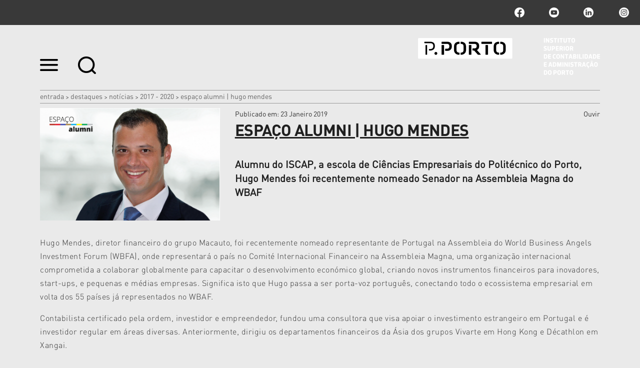

--- FILE ---
content_type: text/html;charset=utf-8
request_url: https://www.iscap.ipp.pt/destaques-1/noticias/2017-2020/espaco-alumni-hugo-mendes
body_size: 11764
content:

<!DOCTYPE html>

<html xmlns="http://www.w3.org/1999/xhtml" lang="pt">

    
    
    
    
    


<head>
    <meta http-equiv="Content-Type" content="text/html; charset=utf-8" />

    
        <base href="https://www.iscap.ipp.pt/destaques-1/noticias/2017-2020/espaco-alumni-hugo-mendes" /><!--[if lt IE 7]></base><![endif]-->
    

    
        <title>Espaço Alumni | Hugo Mendes &mdash; ISCAP | P.PORTO</title>


  
    <link rel="stylesheet" type="text/css" media="screen" href="https://www.iscap.ipp.pt/portal_css/IPP%20Theme/reset-cachekey-45ea6db9ab04cf47f590f6a29e2c9f75.css" />
    <link rel="stylesheet" type="text/css" href="https://www.iscap.ipp.pt/portal_css/IPP%20Theme/base-cachekey-66806488672fe9203883d2c85c278d8d.css" />
        <!--[if lt IE 8]>    
    
    <link rel="stylesheet" type="text/css" media="screen" href="https://www.iscap.ipp.pt/portal_css/IPP%20Theme/IEFixes-cachekey-021067cd032e697f5f7701977a41f845.css" />
        <![endif]-->
    
    <style type="text/css">@import url(https://www.iscap.ipp.pt/portal_css/IPP%20Theme/resourcecollective.customfooter.stylesheetsmain-cachekey-f1ce5782226e5875453858df22e0e638.css);</style>
    <link rel="stylesheet" type="text/css" media="all" href="https://www.iscap.ipp.pt/portal_css/IPP%20Theme/ploneCustom-cachekey-426f113dfc35e139760f15b04fb87b84.css" />

  
  
    <script type="text/javascript" src="https://www.iscap.ipp.pt/portal_javascripts/IPP%20Theme/quantcast-cachekey-b1cfaaf1513b333bb508bdc699356bc2.js"></script>
    <script type="text/javascript" src="https://www.iscap.ipp.pt/portal_javascripts/IPP%20Theme/resourceplone.app.jquery-cachekey-5143cab7bc334a19681c83bb67c9bbae.js"></script>
    <script type="text/javascript" src="https://www.iscap.ipp.pt/portal_javascripts/IPP%20Theme/resourceipp.theme.jsmain-cachekey-23f30c6db4e5cc68c9c6ffbfd67e98be.js"></script>
    <script type="text/javascript" src="https://www.iscap.ipp.pt/portal_javascripts/IPP%20Theme/resourcecollective.sliders.bxslider.jsjquery.bxslider.min-cachekey-fc7b61641cd6fe080c2f4569bdc020e1.js"></script>
    <script type="text/javascript" src="https://www.iscap.ipp.pt/portal_javascripts/IPP%20Theme/collective.js.jqueryui.custom.min-cachekey-8d65f5890bcee1ad7c6ea11cb1bad653.js"></script>
    <script type="text/javascript" src="https://www.iscap.ipp.pt/portal_javascripts/IPP%20Theme/resourceipp.theme.jsjquery.ui.autocomplete.html-cachekey-c1d08bb11b8759c234c6af485d2c1eb8.js"></script>
    <script type="text/javascript" src="https://www.iscap.ipp.pt/portal_javascripts/IPP%20Theme/resourcejquery.prettyPhoto-cachekey-71f6891078ef7481ae05e7abd250fef7.js"></script>
    <script type="text/javascript" src="https://www.iscap.ipp.pt/portal_javascripts/IPP%20Theme/resourceipp.theme.jsjquery.multiple.select-cachekey-0915252e565386921911d8a4ba735d99.js"></script>
    <script type="text/javascript" src="https://www.iscap.ipp.pt/portal_javascripts/IPP%20Theme/resourceplone.formwidget.recaptcharecaptcha_ajax-cachekey-e6480068f46a9cca11cb603fd331002d.js"></script>
    <script type="text/javascript" src="https://www.iscap.ipp.pt/portal_javascripts/IPP%20Theme/resourceipp.theme.jsfreewall-cachekey-64304790a044e21f3cfd0194afc17728.js"></script>
    <script type="text/javascript" src="https://www.iscap.ipp.pt/portal_javascripts/IPP%20Theme/resourceipp.content.jsmain-cachekey-91cc774bba5db5837375d4eb3e8e50bb.js"></script>
    <script type="text/javascript" src="https://www.iscap.ipp.pt/portal_javascripts/IPP%20Theme/resourceipp.content.jsjquery.easytabs.min-cachekey-9e06377a45414b5bf172a5b3ed4ec9a9.js"></script>
    <script type="text/javascript" src="https://www.iscap.ipp.pt/portal_javascripts/IPP%20Theme/resourceipp.content.jsjquery.rot13.min-cachekey-cd11f2f8cd6478dbd1fffc55bb15d448.js"></script>
    <script type="text/javascript" src="https://www.iscap.ipp.pt/portal_javascripts/IPP%20Theme/resourceipp.theme.jsexplorer-cachekey-6a6f73e295a06550e132c3b7d5b9c976.js"></script>
    <script type="text/javascript" src="https://www.iscap.ipp.pt/portal_javascripts/IPP%20Theme/resourcecollective.eventcalendarmain-cachekey-6ae94ceb0bba193ff25dff7a1c67f1b4.js"></script>
    <script type="text/javascript" src="https://www.iscap.ipp.pt/portal_javascripts/IPP%20Theme/resourceipp.theme.jsnav-menu-cachekey-a1f876e6b2917e7076fb6054e6e04217.js"></script>
    <script type="text/javascript" src="https://www.iscap.ipp.pt/portal_javascripts/IPP%20Theme/resourceipp.theme.jsswiper-bundle.min-cachekey-32b6e2616ffa2293936ecdd6ed5f7039.js"></script>


<meta name="DC.creator" content="gcrp"/>
<meta name="DC.format" content="text/html"/>
<meta name="DC.language" content="pt"/>
<meta name="DC.date.modified" content="2019-01-23T13:13:03+00:00"/>
<meta name="DC.date.created" content="2019-01-15T16:47:41+00:00"/>
<meta name="DC.type" content="News Item"/>
<meta name="DC.distribution" content="Global"/>
<meta name="description" content="Alumnu do ISCAP, a escola de Ciências Empresariais do Politécnico do Porto, Hugo Mendes foi recentemente nomeado Senador na Assembleia Magna do WBAF"/>
<meta name="robots" content="ALL"/>
<meta name="distribution" content="Global"/>


        
    <link rel="canonical" href="https://www.iscap.ipp.pt/destaques-1/noticias/2017-2020/espaco-alumni-hugo-mendes" />

    <link rel="shortcut icon" type="image/x-icon" href="https://www.iscap.ipp.pt/favicon.ico" />
    <link rel="apple-touch-icon" href="https://www.iscap.ipp.pt/touch_icon.png" />


<script type="text/javascript">
        jQuery(function($){
            $.datepicker.setDefaults(
                jQuery.extend($.datepicker.regional[''],
                {dateFormat: 'yy-mm-dd'}));
        });
        </script>




    <link rel="search" href="https://www.iscap.ipp.pt/@@search" title="Search this site" />




        
        
        
    <meta property="og:title" content="Espaço Alumni | Hugo Mendes" />
    <meta property="og:type" content="article" />
    <meta property="og:url" content="https://www.iscap.ipp.pt/destaques-1/noticias/2017-2020/espaco-alumni-hugo-mendes" />
    <meta property="og:image" content="https://www.iscap.ipp.pt/destaques-1/noticias/2017-2020/espaco-alumni-hugo-mendes/image_large" />

        
        

        <meta name="viewport" content="width=device-width" />
        <meta name="generator" content="Plone - http://plone.org" />
    
</head>

<body class="template-newsitem_view portaltype-news-item site-portal_iscap section-destaques-1 subsection-noticias subsection-noticias-2017-2020 subsection-noticias-2017-2020-espaco-alumni-hugo-mendes userrole-anonymous" dir="ltr">

    <div id="portal-topbar">
    <div class="portal-topbar-wrapper">
        
            

        
        
            <div class="portlet portletActions no-order social-netwoks">
    <ul class="navTree">
        <li class="navTreeItem" id="paction-facebook">
            <a href="https://www.facebook.com/ISCAP.politecnicodoporto" title="facebook">facebook</a>
        </li>
        <li class="navTreeItem" id="paction-youtube">
            <a href="http://www.youtube.com/iscaptv" title="youtube">youtube</a>
        </li>
        <li class="navTreeItem" id="paction-linkedin">
            <a href="https://pt.linkedin.com/school/iscap-politecnicodoporto/" title="linkedin">linkedin</a>
        </li>
        <li class="navTreeItem" id="paction-instagram">
            <a href="https://www.instagram.com/iscap.pporto/" target="_blank" title="Instagram">Instagram</a>
        </li>
    </ul>
</div>
        
    </div>
</div>
    <div id="portal-hptopslider">
    
        
    
</div>

    <div id="portal-top" class="row">
        <div class="cell width-full position-0">
            <div id="portal-header">
    <p class="hiddenStructure">
  <a accesskey="2" href="https://www.iscap.ipp.pt/destaques-1/noticias/2017-2020/espaco-alumni-hugo-mendes#content">Ir para o conteúdo.</a> |

  <a accesskey="6" href="https://www.iscap.ipp.pt/destaques-1/noticias/2017-2020/espaco-alumni-hugo-mendes#portal-globalnav">Ir para a navegação</a>
</p>

<div id="portal-top-links">
<a class="menu-icon" href="#" data-menu>
    <img src="https://www.iscap.ipp.pt/menu-min.png" width="36" height="24" alt="menu">
  </a>
  <a class="search-icon" href="https://www.iscap.ipp.pt/@@search">
    <img src="https://www.iscap.ipp.pt/search-min.png" width="36" height="35" alt="search">
  </a>
</div>

<a id="portal-logo" title="ISCAP | P.PORTO" accesskey="1" href="https://www.iscap.ipp.pt">
    <img src="https://www.iscap.ipp.pt/logo-ipp.png" alt="ISCAP | P.PORTO" title="ISCAP | P.PORTO" height="74" width="364" /></a>

</div>

<div id="portal-breadcrumbs">
    <div class="portal-breadcrumbs-content">

        <span id="breadcrumbs-home">
            <a href="https://www.iscap.ipp.pt">Entrada</a>
            <span class="breadcrumbSeparator">
                &gt;
                
            </span>
        </span>
        <span id="breadcrumbs-1" dir="ltr">
            
                <a href="https://www.iscap.ipp.pt/destaques-1">Destaques</a>
                <span class="breadcrumbSeparator">
                    &gt;
                    
                </span>
                
             
        </span>
        <span id="breadcrumbs-2" dir="ltr">
            
                <a href="https://www.iscap.ipp.pt/destaques-1/noticias">Notícias</a>
                <span class="breadcrumbSeparator">
                    &gt;
                    
                </span>
                
             
        </span>
        <span id="breadcrumbs-3" dir="ltr">
            
                <a href="https://www.iscap.ipp.pt/destaques-1/noticias/2017-2020">2017 - 2020</a>
                <span class="breadcrumbSeparator">
                    &gt;
                    
                </span>
                
             
        </span>
        <span id="breadcrumbs-4" dir="ltr">
            
                
                
                <span id="breadcrumbs-current">Espaço Alumni | Hugo Mendes</span>
             
        </span>

    </div>
</div>


    <div id="portal-top-image" class="ipp-image">
        
        
        
        
    </div>


        </div>
        <div id="globalnav-dark-layer"></div>
    </div>
    <div id="visual-portal-wrapper">
        <div id="portal-columns" class="row">

            <div id="portal-column-content" class="cell width-full position-0">

                <div id="viewlet-above-content"></div>

                
                    <div class="">

                        

                        

    <dl class="portalMessage info" id="kssPortalMessage" style="display:none">
        <dt>Info</dt>
        <dd></dd>
    </dl>



                        
                            <div id="content">

                                

                                

                                 <div id="viewlet-above-content-title"></div>
                    
                                 <div id="viewlet-below-content-title">
</div>

                                 <div id="viewlet-above-content-body">

</div>
                                 <div id="content-core">
                                    <div id="audio_reader">
                                     
        

                <div class="item-header detail-top">
                    <div class="img-wrapper">
                        <img src="https://www.iscap.ipp.pt/destaques-1/noticias/2017-2020/espaco-alumni-hugo-mendes/image" alt="" class="image-box " />
                    </div>
                    <div class="description-wrapper">
                        <div class="top-wrapper">
                            <div class="published-date">
                                <span>Publicado em</span>:
                                23 Janeiro 2019
                            </div>
                            
    <script src="https://cdn-eu.readspeaker.com/script/13635/webReader/webReader.js?pids=wr" type="text/javascript" id="rs_req_Init" async defer></script>
    <div id="audio">
        <div id="readspeaker_button1" class="rs_skip rsbtn rs_preserve">
            <a rel="nofollow" class="rsbtn_play" accesskey="L" title="Ouvir com ReadSpeaker webReader" href="https://app-eu.readspeaker.com/cgi-bin/rsent?customerid=13635&amp;lang=pt_pt&amp;voice=Joana&amp;readid=audio_reader&amp;url=https://www.iscap.ipp.pt/destaques-1/noticias/2017-2020/espaco-alumni-hugo-mendes">
                <span class="rsbtn_left rsimg rspart"><span class="rsbtn_text"><span>Ouvir</span></span></span>
                <span class="rsbtn_right rsimg rsplay rspart"></span>
            </a>
        </div>
    </div>

                        </div>
                        
      <div id="specialtitle">
        <div id="viewlet-above-content-title"></div>
        
            
            
                <h1 id="parent-fieldname-title" class="documentFirstHeading">
                    Espaço Alumni | Hugo Mendes
                </h1>
            
            
        
        
      </div>
   <div class="visualClear"><!-- --></div>

                        <div class="inner-wrapper">
                            
        <span class="" id="parent-fieldname-description-b1d16ea5629a419d96551e80a5eb6167">
            Alumnu do ISCAP, a escola de Ciências Empresariais do Politécnico do Porto, Hugo Mendes foi recentemente nomeado Senador na Assembleia Magna do WBAF
        </span>
    
                            
    <div class="share-wrapper">
        <span class="st_facebook" displaytext="Facebook"></span>
        <span class="st_twitter" displaytext="Tweet"></span>
    </div>

                        </div>
                    </div>
                </div>

                <div id="body-text">
                    

                    <div id="parent-fieldname-text" class="plain">
                        <p>Hugo Mendes, diretor financeiro do grupo Macauto, foi recentemente nomeado representante de Portugal na Assembleia do World Business Angels Investment Forum (WBFA), onde representará o país no Comité Internacional Financeiro na Assembleia Magna, uma organização internacional comprometida a colaborar globalmente para capacitar o desenvolvimento económico global, criando novos instrumentos financeiros para inovadores, start-ups, e pequenas e médias empresas. Significa isto que Hugo passa a ser porta-voz português, conectando todo o ecossistema empresarial em volta dos 55 países já representados no WBAF.</p>
<p>Contabilista certificado pela ordem, investidor e empreendedor, fundou uma consultora que visa apoiar o investimento estrangeiro em Portugal e é investidor regular em áreas diversas. Anteriormente, dirigiu os departamentos financeiros da Ásia dos grupos Vivarte em Hong Kong e Décathlon em Xangai.</p>
<p>É um curriculum impressionante mas todas as histórias tem um começo. No caso de Hugo Mendes, começou no Instituto de Contabilidade e Administração do Porto (ISCAP), onde se formou em Contabilidade e Administração. Para Hugo, o ISCAP transmitiu-lhe valores fundamentais para "ser um melhor profissional", destacando orientações universais como a "perseverança, trabalho e humildade".</p>
<p>Recorda com carinho os anos de curso onde foi dirigente associativo, momento em que colaborou na organização vários eventos importantes. Mas enfatiza com um ironia as noites inteiras a estudar antes dos exames: "Nunca vou esquecer!"</p>
<p>Para os futuros licenciados aconselha a: "Ler, ser curioso, não ter medo de arriscar enquanto se é jovem. Ser resiliente e continuar sempre focado nos seus objetivos de vida e de carreira", sendo que os anos de academia podem ser anos fundadores "de um grande projeto de construção".</p>
<p>Adverte para o risco do chamado pensamento binário ou do "síndroma do contabilista", balizado por aqueles "que pensam crédito versus débito". Para Hugo é fundamental ter, num mercado de trabalho contemporâneo, "flexibilidade e abertura de espírito, sobretudo em contexto internacional". Acrescenta que a adoção de um espírito crítico, aprender a ser um parceiro de negócio e ter mente aberta são respostas eficazes para o ecossistema empresarial.</p>
<p>Se avalia a formação atual como impermeável aos desafios contemporâneos em que "a sala de aulas pouco mudou nos últimos 50 anos, ao contrário de tudo o resto" considera que, comparativamente, formamos melhores profissionais do que muito outros países" consequência de uma certa predisposição, "talvez no nosso ADN, que é a abertura para o desconhecido, para os outros e para o mundo".</p>
<p>Vive atualmente em Portugal, mas enfatiza a experiência internacional como fundamental e um contributo único para adquirir uma visão global do mercado. "Viver e trabalhar fora do país amplia sempre os nossos horizontes, sobretudo quando falamos de países culturalmente muito distintos do nosso, como no caso da China. Trabalhar vários mercados mundiais, especialmente o asiático durante todo este tempo, foi uma experiência inesquecível. A escala é muito diferente da nossa, os volumes são de outra dimensão." E assevera que esta é uma região incontornável no mundo dos negócios atuais, "a região com o maior crescimento económico" e seguramente a "região do futuro".</p>
                    </div>
                    
                </div>
        
    
                                    </div>
                                 </div>
                                 <div id="viewlet-below-content-body">

    <div class="visualClear"><!-- --></div>

    <div class="documentActions">
        

        

    </div>

</div>

                                
                            </div>
                        

                        
                    </div>
                

                
            </div>

            
            

            
            
        </div>
    </div>

    <div id="portal-footer-wrapper" class="row">
        <div class="cell width-full position-0">
            






    <div class="portal-latest-news">
        <div class="topics-block">
            <h3 class="small-title">Últimas Notícias</h3>
            <div id="news-block">
                <label id="have-more">0</label>
                
    <div class="list-block nswiper" data-two-rows="true">
        <div class="swiper-wrapper">
            
                
    
        <a href="https://www.iscap.ipp.pt/destaques-1/noticias/literacia-e-competencias-em-ia-no-ensino-superior-uma-prioridade-educativa" class="swiper-slide">
            <div data-uid="c7f900221811467a9824b714de2958cb" class="list-box iscap">
                <div class="details-wrapper">
                    <p class="school">
                        <span>ISCAP</span>
                        <span class="event-time"></span>
                    </p>
                    <h2>Literacia e competências em IA no Ensino Superior: uma ...</h2>
                </div>
                <div class="img-wrapper">
                    <img src="https://www.iscap.ipp.pt/destaques-1/noticias/literacia-e-competencias-em-ia-no-ensino-superior-uma-prioridade-educativa/image_preview" alt="Literacia e competências em IA no Ensino Superior: uma prioridade educativa" class="image-box" />
                </div>
            </div>
        </a>
    

            
            
                
    
        <a href="https://www.iscap.ipp.pt/destaques-1/noticias/last-call-candidatura-mobilidade-out-2026-2027" class="swiper-slide">
            <div data-uid="6d966568051d49ddb37f42e1e8be5450" class="list-box iscap">
                <div class="details-wrapper">
                    <p class="school">
                        <span>ISCAP</span>
                        <span class="event-time"></span>
                    </p>
                    <h2>Last Call | Candidatura Mobilidade OUT 2026/2027 </h2>
                </div>
                <div class="img-wrapper">
                    <img src="https://www.iscap.ipp.pt/destaques-1/noticias/last-call-candidatura-mobilidade-out-2026-2027/image_preview" alt="Last Call | Candidatura Mobilidade OUT 2026/2027 " class="image-box" />
                </div>
            </div>
        </a>
    

            
            
                
    
        <a href="https://www.iscap.ipp.pt/destaques-1/noticias/tomada-de-posse-dos-novos-orgaos-sociais-da-ae-iscap-2026" class="swiper-slide">
            <div data-uid="ffc94d98f6834eb98aecbff6a46c81ad" class="list-box iscap">
                <div class="details-wrapper">
                    <p class="school">
                        <span>ISCAP</span>
                        <span class="event-time"></span>
                    </p>
                    <h2>Tomada de Posse dos novos órgãos sociais da AE ISCAP 2026</h2>
                </div>
                <div class="img-wrapper">
                    <img src="https://www.iscap.ipp.pt/destaques-1/noticias/tomada-de-posse-dos-novos-orgaos-sociais-da-ae-iscap-2026/image_preview" alt="Tomada de Posse dos novos órgãos sociais da AE ISCAP 2026" class="image-box" />
                </div>
            </div>
        </a>
    

            
            
                
    
        <a href="https://www.iscap.ipp.pt/destaques-1/noticias/inteligencia-artificial-na-jornada-digital-das-empresas" class="swiper-slide">
            <div data-uid="a78f3328dd634b8b817be4cdb3250fd0" class="list-box iscap">
                <div class="details-wrapper">
                    <p class="school">
                        <span>ISCAP</span>
                        <span class="event-time"></span>
                    </p>
                    <h2>Inteligência Artificial na Jornada Digital das Empresas</h2>
                </div>
                <div class="img-wrapper">
                    <img src="https://www.iscap.ipp.pt/destaques-1/noticias/inteligencia-artificial-na-jornada-digital-das-empresas/image_preview" alt="Inteligência Artificial na Jornada Digital das Empresas" class="image-box" />
                </div>
            </div>
        </a>
    

            
            
                
    
        <a href="https://www.iscap.ipp.pt/destaques-1/noticias/open-campus-2026" class="swiper-slide">
            <div data-uid="e54e340bba60466e887a2f3f35f33fb4" class="list-box iscap">
                <div class="details-wrapper">
                    <p class="school">
                        <span>ISCAP</span>
                        <span class="event-time"></span>
                    </p>
                    <h2>Open Campus 2026</h2>
                </div>
                <div class="img-wrapper">
                    <img src="https://www.iscap.ipp.pt/destaques-1/noticias/open-campus-2026/image_preview" alt="Open Campus 2026" class="image-box" />
                </div>
            </div>
        </a>
    

            
            
                
    
        <a href="https://www.iscap.ipp.pt/destaques-1/noticias/challanje-maratona-de-criatividade-junior" class="swiper-slide">
            <div data-uid="b9aac781e33d472f85ab5c3f9fe1e4b0" class="list-box iscap">
                <div class="details-wrapper">
                    <p class="school">
                        <span>ISCAP</span>
                        <span class="event-time"></span>
                    </p>
                    <h2>Call for Papers - E-REI | E-Revista de Estudos Interculturais ...</h2>
                </div>
                <div class="img-wrapper">
                    <img src="https://www.iscap.ipp.pt/destaques-1/noticias/challanje-maratona-de-criatividade-junior/image_preview" alt="Call for Papers - E-REI | E-Revista de Estudos Interculturais (n.º 14, Maio 2026)" class="image-box" />
                </div>
            </div>
        </a>
    

            
            
                
    
        <a href="https://www.iscap.ipp.pt/destaques-1/noticias/critical-accounting-education-reform-a-note-on-teaching-teams-and-prefigurative-experimentation-the-iscap-ipp-accounting-webinar-series" class="swiper-slide">
            <div data-uid="47159282245344d7aeac6cdaa0ab218a" class="list-box iscap">
                <div class="details-wrapper">
                    <p class="school">
                        <span>ISCAP</span>
                        <span class="event-time"></span>
                    </p>
                    <h2>Critical Accounting Education Reform: A Note on Teaching Teams ...</h2>
                </div>
                <div class="img-wrapper">
                    <img src="https://www.iscap.ipp.pt/destaques-1/noticias/critical-accounting-education-reform-a-note-on-teaching-teams-and-prefigurative-experimentation-the-iscap-ipp-accounting-webinar-series/image_preview" alt="Critical Accounting Education Reform: A Note on Teaching Teams and Prefigurative Experimentation | The ISCAP/IPP Accounting Webinar Series" class="image-box" />
                </div>
            </div>
        </a>
    

            
            
                
    
        <a href="https://www.iscap.ipp.pt/destaques-1/noticias/iscap-acolhe-conferencia-internacional-ideas201926-para-debater-inovacao-e-inteligencia-artificial" class="swiper-slide">
            <div data-uid="41fd2d78aabf4102aaffc9439d0153de" class="list-box iscap">
                <div class="details-wrapper">
                    <p class="school">
                        <span>ISCAP</span>
                        <span class="event-time"></span>
                    </p>
                    <h2>Conferência Internacional IDEAS’26 </h2>
                </div>
                <div class="img-wrapper">
                    <img src="https://www.iscap.ipp.pt/destaques-1/noticias/iscap-acolhe-conferencia-internacional-ideas201926-para-debater-inovacao-e-inteligencia-artificial/image_preview" alt="Conferência Internacional IDEAS’26 " class="image-box" />
                </div>
            </div>
        </a>
    

            
            
                
    
        <a href="https://www.iscap.ipp.pt/destaques-1/noticias/cei-iscap-e-p-porto-integram-a-european-partnership-for-resilient-cultural-heritage-horizon-europe" class="swiper-slide">
            <div data-uid="a06a5dc2068f4fc5ac8cd953d5529834" class="list-box iscap">
                <div class="details-wrapper">
                    <p class="school">
                        <span>ISCAP</span>
                        <span class="event-time"></span>
                    </p>
                    <h2>CEI, ISCAP e P.PORTO integram a European Partnership for ...</h2>
                </div>
                <div class="img-wrapper">
                    <img src="https://www.iscap.ipp.pt/destaques-1/noticias/cei-iscap-e-p-porto-integram-a-european-partnership-for-resilient-cultural-heritage-horizon-europe/image_preview" alt="CEI, ISCAP e P.PORTO integram a European Partnership for Resilient Cultural Heritage (Horizon Europe)" class="image-box" />
                </div>
            </div>
        </a>
    

            
            
                
    
        <a href="https://www.iscap.ipp.pt/destaques-1/noticias/formas-de-guardar-o-tempo" class="swiper-slide">
            <div data-uid="0816fdd0d17f441baf0dd705da41aebf" class="list-box iscap">
                <div class="details-wrapper">
                    <p class="school">
                        <span>ISCAP</span>
                        <span class="event-time"></span>
                    </p>
                    <h2>Exposição "Formas de Guardar o Tempo"</h2>
                </div>
                <div class="img-wrapper">
                    <img src="https://www.iscap.ipp.pt/destaques-1/noticias/formas-de-guardar-o-tempo/image_preview" alt="Exposição &quot;Formas de Guardar o Tempo&quot;" class="image-box" />
                </div>
            </div>
        </a>
    

            
            
                
    
        <a href="https://www.iscap.ipp.pt/destaques-1/noticias/call-for-proposals-para-a-xiii-conferencia-internacional-de-investigacao-e-intervencao-em-recursos-humanos" class="swiper-slide">
            <div data-uid="e6b2915b09b94cca97000717de47620d" class="list-box iscap">
                <div class="details-wrapper">
                    <p class="school">
                        <span>ISCAP</span>
                        <span class="event-time"></span>
                    </p>
                    <h2>Call for Proposals para a XIII Conferência internacional de ...</h2>
                </div>
                <div class="img-wrapper">
                    <img src="https://www.iscap.ipp.pt/destaques-1/noticias/call-for-proposals-para-a-xiii-conferencia-internacional-de-investigacao-e-intervencao-em-recursos-humanos/image_preview" alt="Call for Proposals para a XIII Conferência internacional de Investigação e Intervenção em Recursos Humanos" class="image-box" />
                </div>
            </div>
        </a>
    

            
            
                
    
        <a href="https://www.iscap.ipp.pt/destaques-1/noticias/d83cdf99fe0f-novo-podcast-conversas-soltas-episodio-9-rosario-gamboa" class="swiper-slide">
            <div data-uid="6c9aa5c5a1874ca499416b50446a3289" class="list-box iscap">
                <div class="details-wrapper">
                    <p class="school">
                        <span>ISCAP</span>
                        <span class="event-time"></span>
                    </p>
                    <h2>🎙️ Novo Podcast: Conversas Soltas: episódio 9, Rosário Gambôa</h2>
                </div>
                <div class="img-wrapper">
                    <img src="https://www.iscap.ipp.pt/destaques-1/noticias/d83cdf99fe0f-novo-podcast-conversas-soltas-episodio-9-rosario-gamboa/image_preview" alt="🎙️ Novo Podcast: Conversas Soltas: episódio 9, Rosário Gambôa" class="image-box" />
                </div>
            </div>
        </a>
    

            
            
                
    
        <a href="https://www.iscap.ipp.pt/destaques-1/noticias/open-day-online-da-3a-edicao-do-mba-em-marketing-digital-experiencia-do-cliente-e-inovacao" class="swiper-slide">
            <div data-uid="703f838b67f94ef4a98e910ecdb42967" class="list-box iscap">
                <div class="details-wrapper">
                    <p class="school">
                        <span>ISCAP</span>
                        <span class="event-time"></span>
                    </p>
                    <h2>Open Day online da 3ª Edição do MBA em Marketing Digital, ...</h2>
                </div>
                <div class="img-wrapper">
                    <img src="https://www.iscap.ipp.pt/destaques-1/noticias/open-day-online-da-3a-edicao-do-mba-em-marketing-digital-experiencia-do-cliente-e-inovacao/image_preview" alt="Open Day online da 3ª Edição do MBA em Marketing Digital, Experiência do Cliente e Inovação" class="image-box" />
                </div>
            </div>
        </a>
    

            
            
                
    
        <a href="https://www.iscap.ipp.pt/destaques-1/noticias/comunicacao-assertiva-em-contexto-pedagogico" class="swiper-slide">
            <div data-uid="8af32c37aec1443abd84a09e34970cae" class="list-box iscap">
                <div class="details-wrapper">
                    <p class="school">
                        <span>ISCAP</span>
                        <span class="event-time"></span>
                    </p>
                    <h2>Comunicação Assertiva em Contexto Pedagógico</h2>
                </div>
                <div class="img-wrapper">
                    <img src="https://www.iscap.ipp.pt/destaques-1/noticias/comunicacao-assertiva-em-contexto-pedagogico/image_preview" alt="Comunicação Assertiva em Contexto Pedagógico" class="image-box" />
                </div>
            </div>
        </a>
    

            
            
                
    
        <a href="https://www.iscap.ipp.pt/destaques-1/noticias/convivio-de-natal-aasa" class="swiper-slide">
            <div data-uid="ce131158e9a945cd9fcf888e4e9fd6bc" class="list-box iscap">
                <div class="details-wrapper">
                    <p class="school">
                        <span>ISCAP</span>
                        <span class="event-time"></span>
                    </p>
                    <h2>Convívio de Natal - AASA</h2>
                </div>
                <div class="img-wrapper">
                    <img src="https://www.iscap.ipp.pt/destaques-1/noticias/convivio-de-natal-aasa/image_preview" alt="Convívio de Natal - AASA" class="image-box" />
                </div>
            </div>
        </a>
    

            
            
                
    
        <a href="https://www.iscap.ipp.pt/destaques-1/noticias/d83cdd95d83ddcda-um-novo-ano-um-novo-tec2019n2019cool" class="swiper-slide">
            <div data-uid="0abfc6fec098476ea84605e0812875d2" class="list-box iscap">
                <div class="details-wrapper">
                    <p class="school">
                        <span>ISCAP</span>
                        <span class="event-time"></span>
                    </p>
                    <h2>🆕📚 Um novo ano, um novo Tec’n’Cool!</h2>
                </div>
                <div class="img-wrapper">
                    <img src="https://www.iscap.ipp.pt/destaques-1/noticias/d83cdd95d83ddcda-um-novo-ano-um-novo-tec2019n2019cool/image_preview" alt="🆕📚 Um novo ano, um novo Tec’n’Cool!" class="image-box" />
                </div>
            </div>
        </a>
    

            
            
                
    
        <a href="https://www.iscap.ipp.pt/destaques-1/noticias/redes-colaborativas-como-instrumento-de-intervencao-social-na-terceira-idade" class="swiper-slide">
            <div data-uid="6f81231039ff49898f9b92b80922ac96" class="list-box iscap">
                <div class="details-wrapper">
                    <p class="school">
                        <span>ISCAP</span>
                        <span class="event-time"></span>
                    </p>
                    <h2>Redes Colaborativas como instrumento de intervenção social na ...</h2>
                </div>
                <div class="img-wrapper">
                    <img src="https://www.iscap.ipp.pt/destaques-1/noticias/redes-colaborativas-como-instrumento-de-intervencao-social-na-terceira-idade/image_preview" alt="Redes Colaborativas como instrumento de intervenção social na Terceira Idade" class="image-box" />
                </div>
            </div>
        </a>
    

            
            
                
    
        <a href="https://www.iscap.ipp.pt/destaques-1/noticias/inteligencia-artificial-na-abordagem-de-problemas-dinamicos-de-gestao-de-operacoes" class="swiper-slide">
            <div data-uid="9a0031a1d1bd4d61a5c21a9491eba6e7" class="list-box iscap">
                <div class="details-wrapper">
                    <p class="school">
                        <span>ISCAP</span>
                        <span class="event-time"></span>
                    </p>
                    <h2>Inteligência Artificial na Abordagem de Problemas Dinâmicos de ...</h2>
                </div>
                <div class="img-wrapper">
                    <img src="https://www.iscap.ipp.pt/destaques-1/noticias/inteligencia-artificial-na-abordagem-de-problemas-dinamicos-de-gestao-de-operacoes/image_preview" alt="Inteligência Artificial na Abordagem de Problemas Dinâmicos de Gestão de Operações " class="image-box" />
                </div>
            </div>
        </a>
    

            
            
                
    
        <a href="https://www.iscap.ipp.pt/destaques-1/noticias/iscap-distinguido-com-o-premio-201centidade-amiga-das-cooperativas-2025201d-pela-cases" class="swiper-slide">
            <div data-uid="ba87032a4c14446d9cfce634e2312914" class="list-box iscap">
                <div class="details-wrapper">
                    <p class="school">
                        <span>ISCAP</span>
                        <span class="event-time"></span>
                    </p>
                    <h2>ISCAP distinguido com o Prémio “Entidade Amiga das Cooperativas ...</h2>
                </div>
                <div class="img-wrapper">
                    <img src="https://www.iscap.ipp.pt/destaques-1/noticias/iscap-distinguido-com-o-premio-201centidade-amiga-das-cooperativas-2025201d-pela-cases/image_preview" alt="ISCAP distinguido com o Prémio “Entidade Amiga das Cooperativas 2025” pela CASES" class="image-box" />
                </div>
            </div>
        </a>
    

            
            
                
    
        <a href="https://www.iscap.ipp.pt/destaques-1/noticias/estudantes-do-iscap-homenageados-na-iii-gala-da-educacao-de-matosinhos" class="swiper-slide">
            <div data-uid="d0a0c0592d1f412aaee4b0cf413e0657" class="list-box iscap">
                <div class="details-wrapper">
                    <p class="school">
                        <span>ISCAP</span>
                        <span class="event-time"></span>
                    </p>
                    <h2>Estudantes do ISCAP homenageados na III Gala da Educação de ...</h2>
                </div>
                <div class="img-wrapper">
                    <img src="https://www.iscap.ipp.pt/destaques-1/noticias/estudantes-do-iscap-homenageados-na-iii-gala-da-educacao-de-matosinhos/image_preview" alt="Estudantes do ISCAP homenageados na III Gala da Educação de Matosinhos" class="image-box" />
                </div>
            </div>
        </a>
    

            
            
                
    
        <a href="https://www.iscap.ipp.pt/destaques-1/noticias/design-e-estrategia-eventos-com-impacto-e-proposito" class="swiper-slide">
            <div data-uid="fe605ad80dfb411a9fef51f56bb0fdb2" class="list-box iscap">
                <div class="details-wrapper">
                    <p class="school">
                        <span>ISCAP</span>
                        <span class="event-time"></span>
                    </p>
                    <h2>Design e Estratégia: eventos com impacto e propósito</h2>
                </div>
                <div class="img-wrapper">
                    <img src="https://www.iscap.ipp.pt/destaques-1/noticias/design-e-estrategia-eventos-com-impacto-e-proposito/image_preview" alt="Design e Estratégia: eventos com impacto e propósito" class="image-box" />
                </div>
            </div>
        </a>
    

            
            
                
    
        <a href="https://www.iscap.ipp.pt/destaques-1/noticias/utilizacao-do-identific-no-moodle" class="swiper-slide">
            <div data-uid="e75f84d6c80b4a1c884ecc08a0b004eb" class="list-box iscap">
                <div class="details-wrapper">
                    <p class="school">
                        <span>ISCAP</span>
                        <span class="event-time"></span>
                    </p>
                    <h2>Utilização do IDENTIFIC no Moodle</h2>
                </div>
                <div class="img-wrapper">
                    <img src="https://www.iscap.ipp.pt/destaques-1/noticias/utilizacao-do-identific-no-moodle/image_preview" alt="Utilização do IDENTIFIC no Moodle" class="image-box" />
                </div>
            </div>
        </a>
    

            
            
                
    
        <a href="https://www.iscap.ipp.pt/destaques-1/noticias/alem-das-barreiras-o-contributo-da-economia-social-para-a-empregabilidade-inclusiva" class="swiper-slide">
            <div data-uid="def0680b55bb45e59f25beb39f0cb3a6" class="list-box iscap">
                <div class="details-wrapper">
                    <p class="school">
                        <span>ISCAP</span>
                        <span class="event-time"></span>
                    </p>
                    <h2>Além das Barreiras: o contributo da Economia Social para a ...</h2>
                </div>
                <div class="img-wrapper">
                    <img src="https://www.iscap.ipp.pt/destaques-1/noticias/alem-das-barreiras-o-contributo-da-economia-social-para-a-empregabilidade-inclusiva/image_preview" alt="Além das Barreiras: o contributo da Economia Social para a Empregabilidade Inclusiva" class="image-box" />
                </div>
            </div>
        </a>
    

            
            
                
    
        <a href="https://www.iscap.ipp.pt/destaques-1/noticias/lancamento-do-livro-201cpotenciar-o-valor-social-uma-responsabilidade-partilhada201d" class="swiper-slide">
            <div data-uid="150cb35d40e94c3f8d9a3bb83cc40638" class="list-box iscap">
                <div class="details-wrapper">
                    <p class="school">
                        <span>ISCAP</span>
                        <span class="event-time"></span>
                    </p>
                    <h2>Lançamento do Livro “Potenciar o Valor Social: Uma ...</h2>
                </div>
                <div class="img-wrapper">
                    <img src="https://www.iscap.ipp.pt/destaques-1/noticias/lancamento-do-livro-201cpotenciar-o-valor-social-uma-responsabilidade-partilhada201d/image_preview" alt="Lançamento do Livro “Potenciar o Valor Social: Uma Responsabilidade Partilhada”" class="image-box" />
                </div>
            </div>
        </a>
    

            
            
                
    
        <a href="https://www.iscap.ipp.pt/destaques-1/noticias/mba-executivo-pea-2026-ultimas-vagas-abertas-para-quem-quer-liderar-o-futuro" class="swiper-slide">
            <div data-uid="bc2f692a6d71417a96d4d52a0ebe651c" class="list-box iscap">
                <div class="details-wrapper">
                    <p class="school">
                        <span>ISCAP</span>
                        <span class="event-time"></span>
                    </p>
                    <h2>MBA Executivo PEA 2026: últimas vagas abertas para quem quer ...</h2>
                </div>
                <div class="img-wrapper">
                    <img src="https://www.iscap.ipp.pt/destaques-1/noticias/mba-executivo-pea-2026-ultimas-vagas-abertas-para-quem-quer-liderar-o-futuro/image_preview" alt="MBA Executivo PEA 2026: últimas vagas abertas para quem quer liderar o futuro" class="image-box" />
                </div>
            </div>
        </a>
    

            
        </div>
        <div class="swiper-button-next"></div>
        <div class="swiper-button-prev"></div>
    </div>
    <div class="visualClear"><!-- --></div>

            </div>
        </div>
    </div>


<div class="visualClear"><!-- --></div>
<div id="custom-footer-wrapper">
    <div id="custom-footer">
        <div class="footer-top">
            
<div class="portletWrapper" data-portlethash="637573746f6d666f6f7465722e706f72746c657473310a636f6e746578740a2f706f7274616c5f69736361700a6c696761636f65732d75746569732d7074" id="portletwrapper-637573746f6d666f6f7465722e706f72746c657473310a636f6e746578740a2f706f7274616c5f69736361700a6c696761636f65732d75746569732d7074"><div class="portletStaticText portlet-static-ligacoes-uteis-pt"><h3 class="small-title" style="text-align: center; "><strong>Ligações Úteis</strong></h3>
<p><a title="" href="https://www.iscap.ipp.pt/destaques-1/divisao-academica" class="external-link" target="_self">Destaques</a></p>
<p><a title="" href="https://www.iscap.ipp.pt/destaques-1/faqs" class="external-link" target="_self">FAQs</a></p>
<p><a title="" href="https://www.iscap.ipp.pt/gaie-moodle/gaie-moodle-1" class="internal-link" target="_self">GAIE Moodle</a></p>
<p><a class="external-link" href="https://login.microsoftonline.com" target="_self" title="">Office 365</a></p>
<p><a title="" href="https://www.iscap.ipp.pt/documentos-publicos/prr-plano-de-recuperacao-e-resiliencia/prr-plano-de-recuperacao-e-resiliencia" class="internal-link" target="_self">PRR</a></p>
<p><a title="" href="https://www.iscap.ipp.pt/regulamentos/regulamentos" class="internal-link" target="_self">Regulamentos</a></p>
<p><a title="" href="https://www.iscap.ipp.pt/documentos-publicos/" class="external-link" target="_self">Documentos Públicos</a></p>
<p><a title="" href="https://www.iscap.ipp.pt/destaques-1/clipping/comunicacao" class="internal-link" target="_self">Comunicação</a></p>
<p><a class="external-link" href="http://ipac.ipp.pt/ipac20/ipac.jsp?profile=iscap#focus" target="_blank" title="">Biblioteca</a></p>
<p><a class="external-link" href="https://online.iscap.ipp.pt/matactivaprr/" target="_blank" title="">Matactiva</a></p>
<p><a title="" href="https://www.iscap.ipp.pt/documentos-publicos/procedimentos-concursais/procedimentos-concursais" class="internal-link" target="_self">Procedimentos Concursais</a></p>
<p><a title="" href="https://www.iscap.ipp.pt/iscap/contactos/contactos" class="internal-link" target="_self">Contactos</a></p></div>

</div>




        </div>
        <div class="footer-columns">
            <div class="footer-column footer-column1">
                
<div class="portletWrapper" data-portlethash="637573746f6d666f6f7465722e706f72746c657473320a636f6e746578740a2f706f7274616c5f69736361700a666f6f7465722d6c6f676f2d31" id="portletwrapper-637573746f6d666f6f7465722e706f72746c657473320a636f6e746578740a2f706f7274616c5f69736361700a666f6f7465722d6c6f676f2d31"><div class="portletStaticText portlet-static-footer-logo"><p><a class="external-link" href="https://www.ipp.pt/" target="_self" title=""><img src="https://www.iscap.ipp.pt/imagens/pporto_logo.png" alt="Logomarca rodapé" class="image-inline" title="Logomarca rodapé" /></a></p></div>

</div>




            </div>
            <div class="footer-column footer-column2">
                
<div class="portletWrapper" data-portlethash="637573746f6d666f6f7465722e706f72746c657473330a636f6e746578740a2f706f7274616c5f69736361700a636f6d6f2d6368656761722d616f2d702d706f72746f" id="portletwrapper-637573746f6d666f6f7465722e706f72746c657473330a636f6e746578740a2f706f7274616c5f69736361700a636f6d6f2d6368656761722d616f2d702d706f72746f"><div class="portletStaticText portlet-static-como-chegar-ao-iscap"><p><span>Rua Jaime Lopes Amorim, s/n<br />4465-004 S. Mamede de Infesta<br />Portugal<br />T. +351 22 905 00 00<br />F. +351 22 902 58 99<br />E. instituto@iscap.ipp.pt</span></p></div>

</div>




            </div>
            <div class="footer-column footer-column3">
                
<div class="portletWrapper" data-portlethash="637573746f6d666f6f7465722e706f72746c657473340a636f6e746578740a2f706f7274616c5f69736361700a66616c652d636f6e6e6f73636f" id="portletwrapper-637573746f6d666f6f7465722e706f72746c657473340a636f6e746578740a2f706f7274616c5f69736361700a66616c652d636f6e6e6f73636f"><div class="portletStaticText portlet-static-fale-connosco"><p>ISCAP © 2017</p></div>

</div>

<div class="portletWrapper" data-portlethash="637573746f6d666f6f7465722e706f72746c657473340a636f6e746578740a2f706f7274616c5f69736361700a706f72746c65742d616374696f6e73" id="portletwrapper-637573746f6d666f6f7465722e706f72746c657473340a636f6e746578740a2f706f7274616c5f69736361700a706f72746c65742d616374696f6e73">

    <div class="portlet portletActions no-order site-actions">
        <ul class="navTree">
          
            <li class="navTreeItem" id="paction-subscribe-newsletter">
                <a href="https://www.iscap.ipp.pt/newsletters/subscribe-newsletter" title="">
                    Subscrever newsletter
                </a>
            </li>
          
          
            <li class="navTreeItem" id="paction-sitemap">
                <a href="https://www.iscap.ipp.pt/sitemap" title="">
                    Mapa do sítio
                </a>
            </li>
          
          
            <li class="navTreeItem" id="paction-accessibility">
                <a href="https://www.iscap.ipp.pt/accessibility-info" title="">
                    Acessibilidade
                </a>
            </li>
          
        </ul>
    </div>
    

</div>




            </div>
            <div class="footer-column footer-column4">
                



            </div>
        </div>
        <div class="footer-bottom">
            



        </div>
    </div>
    <div class="visualClear"><!-- --></div>
</div>
<div class="visualClear"><!-- --></div>


<div class="go-top-wrapper">
    <div class="go-top">
        <a class="top-action" href="#">Topo
            <i class="fa fa-chevron-up"></i>
        </a>
    </div>
</div>

<!-- Google tag (gtag.js) -->
<script async src="https://www.googletagmanager.com/gtag/js?id=G-LSFZL4KNBR"></script>
<script>
  window.dataLayer = window.dataLayer || [];
  function gtag(){dataLayer.push(arguments);}
  gtag('js', new Date());

  gtag('config', 'G-LSFZL4KNBR');
</script>

<script>
  (function(i,s,o,g,r,a,m){i['GoogleAnalyticsObject']=r;i[r]=i[r]||function(){
  (i[r].q=i[r].q||[]).push(arguments)},i[r].l=1*new Date();a=s.createElement(o),
  m=s.getElementsByTagName(o)[0];a.async=1;a.src=g;m.parentNode.insertBefore(a,m)
  })(window,document,'script','https://www.google-analytics.com/analytics.js','ga');

  ga('create', 'UA-77184964-9', 'auto');
  ga('send', 'pageview');

</script>

        </div>
    </div>
    <div id="portal-navmenu">
    <a class="navmenu-close" href="#">
        <svg width="20" height="20" viewbox="0 0 20 20" xmlns="http://www.w3.org/2000/svg"><title>Combined Shape</title><path d="M16.993-.023l2.828 2.829-7.093 7.092 7.094 7.095-2.828 2.828L9.9 12.727l-7.093 7.094-2.829-2.828L7.071 9.9-.022 2.807 2.806-.022 9.9 7.07l7.094-7.093z" fill="#FEFEFE" fill-rule="nonzero" /></svg>
    </a>
    
        <p class="hiddenStructure">Navigation</p><div id="globalnav-wrapper"><input id="globalnav-toggle" type="checkbox" /><div class="globalnav-toggle"><label for="globalnav-toggle" class="icon-bar"></label><label for="globalnav-toggle" class="icon-bar"></label><label for="globalnav-toggle" class="icon-bar"></label></div><ul id="portal-globalnav" class="globalnav"><li class="plain" id="portaltab-iscap-level1"><a href="https://www.iscap.ipp.pt/iscap" class="hasChildrens" title=""><span>ISCAP</span></a><ul class="globalSectionsLevel1"><li class="plain" id="portaltab-historia-level2"><a href="https://www.iscap.ipp.pt/iscap/historia" title=""><span>História</span></a></li><li class="plain" id="portaltab-organica-level2"><a href="https://www.iscap.ipp.pt/iscap/organica" class="hasChildrens" title=""><span>Orgânica</span></a><ul class="globalSectionsLevel2"><li class="plain" id="portaltab-orgaos-de-gestao-level3"><a href="https://www.iscap.ipp.pt/iscap/organica/orgaos-de-gestao" title=""><span>Órgãos de Gestão</span></a></li><li class="plain" id="portaltab-servicos-level3"><a href="https://www.iscap.ipp.pt/iscap/organica/servicos" title=""><span>Serviços</span></a></li><li class="plain" id="portaltab-apoio-a-comunidade-level3"><a href="https://www.iscap.ipp.pt/iscap/organica/apoio-a-comunidade" title=""><span>Apoio à Comunidade</span></a></li></ul></li><li class="plain" id="portaltab-parceiros-level2"><a href="https://www.iscap.ipp.pt/iscap/parceiros" title=""><span>Parceiros</span></a></li><li class="plain" id="portaltab-qualidade-level2"><a
    href="https://www.iscap.ipp.pt/iscap/qualidade" title=""><span>Qualidade</span></a></li><li class="plain" id="portaltab-sustentabilidade-level2"><a href="https://www.iscap.ipp.pt/iscap/sustentabilidade" title=""><span>Sustentabilidade</span></a></li><li class="plain" id="portaltab-transparencia-integridade-e-anticorrupcao-1-level2"><a href="https://www.iscap.ipp.pt/iscap/transparencia-integridade-e-anticorrupcao-1" title=""><span>Transparência, Integridade e Anticorrupção </span></a></li><li class="plain" id="portaltab-processos-eleitorais-level2"><a href="https://www.iscap.ipp.pt/iscap/processos-eleitorais" title=""><span>Processos Eleitorais</span></a></li><li class="plain" id="portaltab-calendario-level2"><a href="https://www.iscap.ipp.pt/iscap/calendario" title=""><span>Calendário Escolar</span></a></li><li class="plain" id="portaltab-contactos-level2"><a href="https://www.iscap.ipp.pt/iscap/contactos" title=""><span>Contactos</span></a></li></ul></li><li class="plain" id="portaltab-cursos-level1"><a
    href="https://www.iscap.ipp.pt/cursos" class="hasChildrens" title=""><span>Cursos</span></a><ul class="globalSectionsLevel1"><li class="plain" id="portaltab-licenciatura-level2"><a href="https://www.iscap.ipp.pt/cursos/licenciatura" title=""><span>Licenciaturas</span></a></li><li class="plain" id="portaltab-mestrado-level2"><a href="https://www.iscap.ipp.pt/cursos/mestrado" title=""><span>Mestrados</span></a></li><li class="plain" id="portaltab-pos-graduacao-level2"><a href="https://www.iscap.ipp.pt/cursos/pos-graduacao" title=""><span>Pós-Graduações</span></a></li><li class="plain" id="portaltab-ctesp-level2"><a href="https://www.iscap.ipp.pt/cursos/ctesp" title=""><span>CTeSP</span></a></li><li class="plain" id="portaltab-sem-grau-level2"><a href="https://www.iscap.ipp.pt/cursos/sem-grau" title=""><span>Ano Zero</span></a></li></ul></li><li class="plain" id="portaltab-investigacao-1-level1"><a href="https://www.iscap.ipp.pt/investigacao-1" class="hasChildrens" title=""><span>Investigação</span></a><ul
    class="globalSectionsLevel1"><li class="plain" id="portaltab-projetos-level2"><a href="https://www.iscap.ipp.pt/investigacao-1/projetos" class="hasChildrens" title=""><span>Projetos</span></a><ul class="globalSectionsLevel2"><li class="plain" id="portaltab-a-decorrer-level3"><a href="https://www.iscap.ipp.pt/investigacao-1/projetos/a-decorrer" title=""><span>A Decorrer</span></a></li><li class="plain" id="portaltab-concluidos-level3"><a href="https://www.iscap.ipp.pt/investigacao-1/projetos/concluidos" title=""><span>Concluídos</span></a></li></ul></li><li class="plain" id="portaltab-centros-level2"><a href="https://www.iscap.ipp.pt/investigacao-1/centros" class="hasChildrens" title=""><span>Centros</span></a><ul class="globalSectionsLevel2"><li class="plain" id="portaltab-cei-level3"><a href="https://www.iscap.ipp.pt/investigacao-1/centros/cei" title=""><span>CEI</span></a></li><li class="plain" id="portaltab-ceos-level3"><a href="https://www.iscap.ipp.pt/investigacao-1/centros/ceos" title=""><span>CEOS.PP</span></a></li></ul></li><li
    class="plain" id="portaltab-publicacoes-level2"><a href="https://www.iscap.ipp.pt/investigacao-1/publicacoes" class="hasChildrens" title=""><span>Publicações</span></a><ul class="globalSectionsLevel2"><li class="plain" id="portaltab-revistas-level3"><a href="https://www.iscap.ipp.pt/investigacao-1/publicacoes/revistas" title=""><span>Revistas</span></a></li><li class="plain" id="portaltab-edicoes-iscap-level3"><a href="https://www.iscap.ipp.pt/investigacao-1/publicacoes/edicoes-iscap" title=""><span>Edições ISCAP</span></a></li></ul></li></ul></li><li class="plain" id="portaltab-internacional-level1"><a href="https://www.iscap.ipp.pt/internacional" class="hasChildrens" title=""><span>International</span></a><ul class="globalSectionsLevel1"><li class="plain" id="portaltab-welcome-level2"><a href="https://www.iscap.ipp.pt/internacional/welcome" title=""><span>Welcome</span></a></li><li class="plain" id="portaltab-international-office-level2"><a href="https://www.iscap.ipp.pt/internacional/international-office" title=""><span>International Office</span></a></li><li class="plain" id="portaltab-estudantes-internacionais-level2"><a href="https://www.iscap.ipp.pt/internacional/estudantes-internacionais" title=""><span>Estudantes Internacionais</span></a></li><li class="plain" id="portaltab-international-students-level2"><a href="https://www.iscap.ipp.pt/internacional/international-students" title=""><span>International Students</span></a></li><li class="plain" id="portaltab-how-to-get-to-iscap-level2"><a href="https://www.iscap.ipp.pt/internacional/how-to-get-to-iscap" title=""><span>How to get to ISCAP</span></a></li><li class="plain" id="portaltab-how-to-get-to-porto-level2"><a href="https://www.iscap.ipp.pt/internacional/how-to-get-to-porto"
    title=""><span>How to get to Porto</span></a></li><li class="plain" id="portaltab-portuguese-language-and-culture-course-level2"><a href="https://www.iscap.ipp.pt/internacional/portuguese-language-and-culture-course" title=""><span>Portuguese Language and Culture Course</span></a></li><li class="plain" id="portaltab-summer-executive-school-level2"><a href="https://www.iscap.ipp.pt/internacional/summer-executive-school" title=""><span>Summer Executive School</span></a></li></ul></li><li class="plain" id="portaltab-comunidade-level1"><a href="https://www.iscap.ipp.pt/comunidade" class="hasChildrens" title=""><span>Comunidade</span></a><ul class="globalSectionsLevel1"><li class="plain" id="portaltab-alunos-level2"><a href="https://www.iscap.ipp.pt/comunidade/alunos" title=""><span>Estudantes</span></a></li><li class="plain" id="portaltab-saude-e-bem-estar-level2"><a href="https://www.iscap.ipp.pt/comunidade/saude-e-bem-estar" title=""><span>Saúde e Bem-Estar</span></a></li><li class="plain" id="portaltab-cartao-p-porto-level2"><a href="https://www.iscap.ipp.pt/comunidade/cartao-p-porto" title=""><span>Cartão P.PORTO</span></a></li><li class="plain" id="portaltab-alumni-level2"><a href="https://www.iscap.ipp.pt/comunidade/alumni" title=""><span>Alumni e Carreira</span></a></li><li class="plain" id="portaltab-servicos-ao-exterior-level2"><a href="https://www.iscap.ipp.pt/comunidade/servicos-ao-exterior" class="hasChildrens" title=""><span>Serviços ao Exterior</span></a><ul class="globalSectionsLevel2"><li class="plain" id="portaltab-apoio-na-internacionalizacao-level3"><a href="https://www.iscap.ipp.pt/comunidade/servicos-ao-exterior/apoio-na-internacionalizacao" title=""><span>Apoio na Internacionalização</span></a></li><li class="plain" id="portaltab-coaching-level3"><a href="https://www.iscap.ipp.pt/comunidade/servicos-ao-exterior/coaching" title=""><span>Coaching</span></a></li><li class="plain" id="portaltab-otimizacao-de-processos-level3"><a href="https://www.iscap.ipp.pt/comunidade/servicos-ao-exterior/otimizacao-de-processos" title=""><span>Otimização de Processos</span></a></li><li class="plain" id="portaltab-traducao-level3"><a href="https://www.iscap.ipp.pt/comunidade/servicos-ao-exterior/traducao" title=""><span>Tradução e Interpretação</span></a></li></ul></li><li
    class="plain" id="portaltab-empregabilidade-level2"><a href="https://www.iscap.ipp.pt/comunidade/empregabilidade" title=""><span>Empregabilidade</span></a></li><li class="plain" id="portaltab-digital-hr-hub-level2"><a href="https://www.iscap.ipp.pt/comunidade/digital-hr-hub" title=""><span>Digital HR Hub</span></a></li><li class="plain" id="portaltab-centro-de-cultura-level2"><a href="https://www.iscap.ipp.pt/comunidade/centro-de-cultura" title=""><span>Centro de Cultura</span></a></li><li class="plain" id="portaltab-matosinhos-level2"><a href="https://www.iscap.ipp.pt/comunidade/matosinhos" title=""><span>Matosinhos</span></a></li><li class="plain" id="portaltab-porto-level2"><a href="https://www.iscap.ipp.pt/comunidade/porto" title=""><span>Porto</span></a></li></ul></li><li class="plain" id="portaltab-pea-1-level1"><a href="https://www.iscap.ipp.pt/pea-1" title=""><span>Porto Executive Academy</span></a></li></ul></div>
    
    
        <div id="portal-navmenu-links">
  <ul class="navmenu-links">
    <li id="tl-secretaria-online">
        <a href="https://online.iscap.ipp.pt/iscap/" title="">SECRETARIA ONLINE</a>
    </li>
    <li id="tl-domus">
        <a href="https://domus.ipp.pt/home/" title="">DOMUS</a>
    </li>
    <li id="tl-copy_of_domus">
        <a href="" title=""></a>
    </li>
    <li id="tl-copy2_of_domus">
        <a href="" title=""></a>
    </li>
    <li id="tl-copy3_of_domus">
        <a href="" title=""></a>
    </li>
    <li id="tl-copy4_of_domus">
        <a href="" title=""></a>
    </li>
    <li id="tl-copy5_of_domus">
        <a href="" title=""></a>
    </li>
    <li id="tl-copy6_of_domus">
        <a href="" title=""></a>
    </li>
  </ul>
</div>

    
</div>
</body>
</html>



--- FILE ---
content_type: application/x-javascript;charset=utf-8
request_url: https://www.iscap.ipp.pt/portal_javascripts/IPP%20Theme/resourcecollective.eventcalendarmain-cachekey-6ae94ceb0bba193ff25dff7a1c67f1b4.js
body_size: 1017
content:

/* - ++resource++collective.eventcalendar/main.js - */
$(document).ready(function(){

    function getURLwithFilters(date, text){
        var schools = [],
            events = [],
            url     = 'ajax_event_filters?';

        $('#filter-events ul.filter-schools li a.selected').each(function( i ) {
            var list = $(this).closest('ul');
            schools.push($(this).data("id"));
        });

        $('#filter-events ul.filter-events li a.selected').each(function( i ) {
            var list = $(this).closest('ul');
            events.push($(this).data("id"));
        });

        url += (schools.length) ? '&schools='+schools : '';
        url += (events.length) ? '&events='+events : '';
        url += (date) ? '&date=' + date : '';
        url += (text) ? '&searchabletext=' + text : '';

        url = url.replace(/\s/g,"%20");

        return url;
    }

    function register_more_click(){
        $('.template-eventcalendar_view .calendar-event .more-box').off('click').on('click', function(e){
            e.preventDefault();
            var this_elem = $(this);
            var elem = this_elem.closest('.calendar-event');
            elem = elem.find('.event-description');

            elem.toggleClass('open');
            this_elem.toggleClass('open');
            if (this_elem.hasClass('open')){
                this_elem.text('-');
            } else {
                this_elem.text('+');
            }
        }); 
    }

    function register_calendar_click(){
        $('.template-eventcalendar_view .portletCalendar a').off('click').on('click', function(e){
            e.preventDefault();
            var elem = $(this);
            if (!elem.hasClass('calendarPrev') && !elem.hasClass('calendarNext')) {
                e.preventDefault();
                var date = elem.data('id');
                var text = $('.template-eventcalendar_view #searchabletext').val();
                url = getURLwithFilters(date, text);
                load_ajax(url);
                $('.template-eventcalendar_view .portletCalendar a.selected-day').removeClass('selected-day');
                elem.addClass('selected-day');
                $('.portlet-day').text(elem.text());
            }
        });
    }

    function reload() {
        $('.template-eventcalendar_view .calendar-event').each(function(e) {
            var elem = $(this);
            description = elem.find('.event-description');
            more = elem.find('.more-box');
            if (description.length > 0) {
                if (description[0].scrollHeight > description.innerHeight() + 18) {
                    more.show();
                } else {
                    more.hide();
                }
            }
        });
        register_more_click();
        register_calendar_click();
    }

    function load_ajax(url){
        $('.calendar-events-list').load(url);
    }

    $('.template-eventcalendar_view #filter-events ul li a').on('click', function(e) {
        e.preventDefault();
        $(this).toggleClass('selected');
        var text = $('.template-eventcalendar_view #searchabletext').val();
        var date = $('.template-eventcalendar_view .portletCalendar a.selected-day').data('id');
        url = getURLwithFilters(date, text);
        load_ajax(url);
    });

    $('.template-eventcalendar_view .filter-wrapper .topic-filter-title').on('click', function(e){
        e.preventDefault();
        var wrapper = $(this).parent();
        wrapper.toggleClass('active');
    });

    $('.template-eventcalendar_view .searchForm .fa').on('click', function(e){
        e.preventDefault();
        var text = $('.template-eventcalendar_view #searchabletext').val();
        var date = $('.template-eventcalendar_view .portletCalendar a.selected-day').data('id');
        url = getURLwithFilters(date, text);
        load_ajax(url);
    });

    $('.template-eventcalendar_view #searchabletext').keypress(function (e) {
      if (e.which == 13) {
        e.preventDefault();
        var text = $('.template-eventcalendar_view #searchabletext').val();
        var date = $('.template-eventcalendar_view .portletCalendar a.selected-day').data('id');
        url = getURLwithFilters(date, text);
        load_ajax(url);
        return false;
      }
    });

    if ($('.template-eventcalendar_view').length == 1){
        $(document).ajaxStop(function () {
            reload();
        });
    }

});

